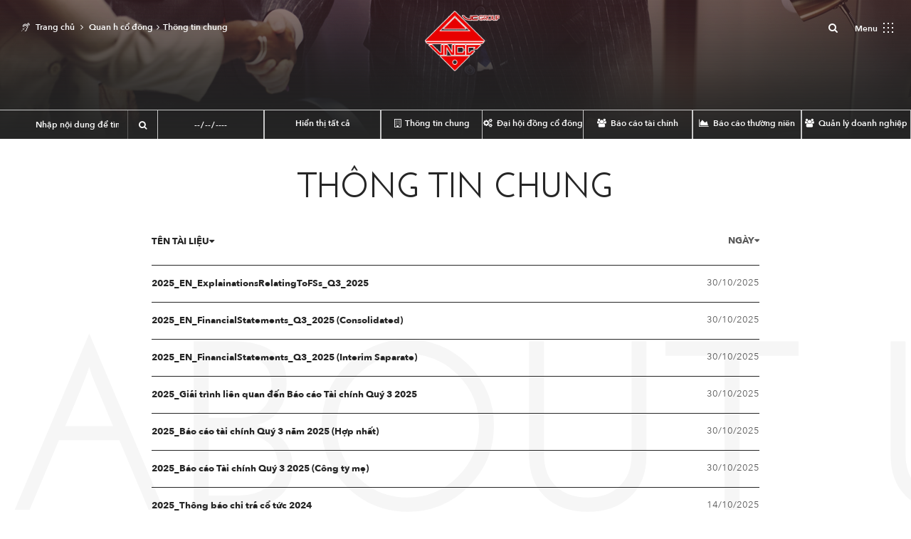

--- FILE ---
content_type: text/html; charset=UTF-8
request_url: https://vncc.vn/danh-muc-co-dong/thong-tin-chung/?id=16021
body_size: 13802
content:

<!DOCTYPE html>
<html lang="vi">
<head>
    <meta charset="UTF-8" />
    <meta name="viewport" content="width=device-width, initial-scale=1, maximum-scale=1, user-scalable=no">

    <meta name="author" content="Time Universal" />
    <meta name="description" content="TỔNG CÔNG TY TƯ VẤN XÂY DỰNG VIỆT NAM - CTCP" />
    <meta property="fb:app_id" content="181095955692675" />
    <meta property="og:type" content='article' />
    <meta property="og:title" content="Thông tin chung | TỔNG CÔNG TY TƯ VẤN XÂY DỰNG VIỆT NAM - CTCP" />
    <meta property="og:url" content="https://vncc.vn/danh-muc-co-dong/thong-tin-chung/" />
    <meta property="og:image" content="https://vncc.vn/wp-content/themes/vncc/screenshot.jpg?v=24012026" />
    <meta property="og:description" content="TỔNG CÔNG TY TƯ VẤN XÂY DỰNG VIỆT NAM - CTCP" />

    <title>Thông tin chung | TỔNG CÔNG TY TƯ VẤN XÂY DỰNG VIỆT NAM - CTCP</title>
    <link type="image/x-icon" rel="shortcut icon" href="https://vncc.vn/wp-content/themes/vncc/assets/images/favicon.png">

    <style>
        .hide-opacity { opacity: 100; }
        #loader {position: fixed; top: 0; right: 0; bottom: 0; left: 0; display: -webkit-flex; display: -moz-flex; display: flex; -webkit-align-items: center; -moz-align-items: center; align-items: center; -webkit-justify-content: center; -moz-justify-content: center; justify-content: center; z-index: 1000; }
        #loader > div { position: relative; float: left; width: 16.66667%; height: 100%; overflow: hidden; }
        #loader > div:before { content: ""; position: absolute; top: 0; bottom: 0; right: 0; left: 0; background-color: #252525; -webkit-transition: all 0.79s ease; -moz-transition: all 0.79s ease; transition: all 0.79s ease; }
        #loader > div:after { content: ''; position: absolute; right: 0; height: 0; z-index: 10; border-left: 1px solid rgba(255, 255, 255, 0.1); -webkit-transition: all 0.3s ease; -moz-transition: all 0.3s ease; transition: all 0.3s ease; }
        #loader > div:nth-of-type(odd):after { top: 0; }
        #loader > div:nth-of-type(even):after { bottom: 0; }
        #loader > div[class*='col-1']:after { transition-delay: 0s; }
        #loader > div[class*='col-2']:after { transition-delay: 0.4s; }
        #loader > div[class*='col-3']:after { transition-delay: 0.8s; }
        #loader > div[class*='col-4']:after { transition-delay: 1.2s; }
        #loader > div[class*='col-5']:after { transition-delay: 1.6s; }
        #loader > div[class*='col-6']:after { transition-delay: 2s; }
        #loader.processBefore > div:after { height: 100%; }
        #loader.invisibelBefore > div:before { left: 100%; }
        #loader.invisibelBefore { position: absolute; pointer-events: none !important; }
        #loader .process { position: absolute; top: 50%; left: 50%; -webkit-transform: translate(-50%, -50%); -moz-transform: translate(-50%, -50%); transform: translate(-50%, -50%); -webkit-transition: all 0.3s ease; -moz-transition: all 0.3s ease; transition: all 0.3s ease; display: block; z-index: 10; color: rgba(255, 255, 255, 0.1); font-size: 200px; font-family: "JosefinSansVN-SemiBold"; }
        #loader .process.invisibel { opacity: 0; }
        #loader.AnimationBanner { pointer-events: all; }
        #loader.AnimationBanner > div:before { -webkit-animation-name: BannerAnimation; -webkit-animation-duration: 1.1s; animation-name: BannerAnimation; animation-duration: 1.1s; }
    </style>

    <meta name='robots' content='max-image-preview:large' />
<link rel="alternate" href="https://vncc.vn/danh-muc-co-dong/thong-tin-chung/" hreflang="vi" />
<link rel="alternate" href="https://vncc.vn/danh-muc-co-dong/general-information/" hreflang="en" />
<script type="text/javascript">
/* <![CDATA[ */
window._wpemojiSettings = {"baseUrl":"https:\/\/s.w.org\/images\/core\/emoji\/14.0.0\/72x72\/","ext":".png","svgUrl":"https:\/\/s.w.org\/images\/core\/emoji\/14.0.0\/svg\/","svgExt":".svg","source":{"concatemoji":"https:\/\/vncc.vn\/wp-includes\/js\/wp-emoji-release.min.js?ver=6.4.2"}};
/*! This file is auto-generated */
!function(i,n){var o,s,e;function c(e){try{var t={supportTests:e,timestamp:(new Date).valueOf()};sessionStorage.setItem(o,JSON.stringify(t))}catch(e){}}function p(e,t,n){e.clearRect(0,0,e.canvas.width,e.canvas.height),e.fillText(t,0,0);var t=new Uint32Array(e.getImageData(0,0,e.canvas.width,e.canvas.height).data),r=(e.clearRect(0,0,e.canvas.width,e.canvas.height),e.fillText(n,0,0),new Uint32Array(e.getImageData(0,0,e.canvas.width,e.canvas.height).data));return t.every(function(e,t){return e===r[t]})}function u(e,t,n){switch(t){case"flag":return n(e,"\ud83c\udff3\ufe0f\u200d\u26a7\ufe0f","\ud83c\udff3\ufe0f\u200b\u26a7\ufe0f")?!1:!n(e,"\ud83c\uddfa\ud83c\uddf3","\ud83c\uddfa\u200b\ud83c\uddf3")&&!n(e,"\ud83c\udff4\udb40\udc67\udb40\udc62\udb40\udc65\udb40\udc6e\udb40\udc67\udb40\udc7f","\ud83c\udff4\u200b\udb40\udc67\u200b\udb40\udc62\u200b\udb40\udc65\u200b\udb40\udc6e\u200b\udb40\udc67\u200b\udb40\udc7f");case"emoji":return!n(e,"\ud83e\udef1\ud83c\udffb\u200d\ud83e\udef2\ud83c\udfff","\ud83e\udef1\ud83c\udffb\u200b\ud83e\udef2\ud83c\udfff")}return!1}function f(e,t,n){var r="undefined"!=typeof WorkerGlobalScope&&self instanceof WorkerGlobalScope?new OffscreenCanvas(300,150):i.createElement("canvas"),a=r.getContext("2d",{willReadFrequently:!0}),o=(a.textBaseline="top",a.font="600 32px Arial",{});return e.forEach(function(e){o[e]=t(a,e,n)}),o}function t(e){var t=i.createElement("script");t.src=e,t.defer=!0,i.head.appendChild(t)}"undefined"!=typeof Promise&&(o="wpEmojiSettingsSupports",s=["flag","emoji"],n.supports={everything:!0,everythingExceptFlag:!0},e=new Promise(function(e){i.addEventListener("DOMContentLoaded",e,{once:!0})}),new Promise(function(t){var n=function(){try{var e=JSON.parse(sessionStorage.getItem(o));if("object"==typeof e&&"number"==typeof e.timestamp&&(new Date).valueOf()<e.timestamp+604800&&"object"==typeof e.supportTests)return e.supportTests}catch(e){}return null}();if(!n){if("undefined"!=typeof Worker&&"undefined"!=typeof OffscreenCanvas&&"undefined"!=typeof URL&&URL.createObjectURL&&"undefined"!=typeof Blob)try{var e="postMessage("+f.toString()+"("+[JSON.stringify(s),u.toString(),p.toString()].join(",")+"));",r=new Blob([e],{type:"text/javascript"}),a=new Worker(URL.createObjectURL(r),{name:"wpTestEmojiSupports"});return void(a.onmessage=function(e){c(n=e.data),a.terminate(),t(n)})}catch(e){}c(n=f(s,u,p))}t(n)}).then(function(e){for(var t in e)n.supports[t]=e[t],n.supports.everything=n.supports.everything&&n.supports[t],"flag"!==t&&(n.supports.everythingExceptFlag=n.supports.everythingExceptFlag&&n.supports[t]);n.supports.everythingExceptFlag=n.supports.everythingExceptFlag&&!n.supports.flag,n.DOMReady=!1,n.readyCallback=function(){n.DOMReady=!0}}).then(function(){return e}).then(function(){var e;n.supports.everything||(n.readyCallback(),(e=n.source||{}).concatemoji?t(e.concatemoji):e.wpemoji&&e.twemoji&&(t(e.twemoji),t(e.wpemoji)))}))}((window,document),window._wpemojiSettings);
/* ]]> */
</script>
<style id='wp-emoji-styles-inline-css' type='text/css'>

	img.wp-smiley, img.emoji {
		display: inline !important;
		border: none !important;
		box-shadow: none !important;
		height: 1em !important;
		width: 1em !important;
		margin: 0 0.07em !important;
		vertical-align: -0.1em !important;
		background: none !important;
		padding: 0 !important;
	}
</style>
<link rel='stylesheet' id='wp-block-library-css' href='https://vncc.vn/wp-includes/css/dist/block-library/style.min.css?ver=6.4.2' type='text/css' media='all' />
<style id='classic-theme-styles-inline-css' type='text/css'>
/*! This file is auto-generated */
.wp-block-button__link{color:#fff;background-color:#32373c;border-radius:9999px;box-shadow:none;text-decoration:none;padding:calc(.667em + 2px) calc(1.333em + 2px);font-size:1.125em}.wp-block-file__button{background:#32373c;color:#fff;text-decoration:none}
</style>
<style id='global-styles-inline-css' type='text/css'>
body{--wp--preset--color--black: #000000;--wp--preset--color--cyan-bluish-gray: #abb8c3;--wp--preset--color--white: #ffffff;--wp--preset--color--pale-pink: #f78da7;--wp--preset--color--vivid-red: #cf2e2e;--wp--preset--color--luminous-vivid-orange: #ff6900;--wp--preset--color--luminous-vivid-amber: #fcb900;--wp--preset--color--light-green-cyan: #7bdcb5;--wp--preset--color--vivid-green-cyan: #00d084;--wp--preset--color--pale-cyan-blue: #8ed1fc;--wp--preset--color--vivid-cyan-blue: #0693e3;--wp--preset--color--vivid-purple: #9b51e0;--wp--preset--gradient--vivid-cyan-blue-to-vivid-purple: linear-gradient(135deg,rgba(6,147,227,1) 0%,rgb(155,81,224) 100%);--wp--preset--gradient--light-green-cyan-to-vivid-green-cyan: linear-gradient(135deg,rgb(122,220,180) 0%,rgb(0,208,130) 100%);--wp--preset--gradient--luminous-vivid-amber-to-luminous-vivid-orange: linear-gradient(135deg,rgba(252,185,0,1) 0%,rgba(255,105,0,1) 100%);--wp--preset--gradient--luminous-vivid-orange-to-vivid-red: linear-gradient(135deg,rgba(255,105,0,1) 0%,rgb(207,46,46) 100%);--wp--preset--gradient--very-light-gray-to-cyan-bluish-gray: linear-gradient(135deg,rgb(238,238,238) 0%,rgb(169,184,195) 100%);--wp--preset--gradient--cool-to-warm-spectrum: linear-gradient(135deg,rgb(74,234,220) 0%,rgb(151,120,209) 20%,rgb(207,42,186) 40%,rgb(238,44,130) 60%,rgb(251,105,98) 80%,rgb(254,248,76) 100%);--wp--preset--gradient--blush-light-purple: linear-gradient(135deg,rgb(255,206,236) 0%,rgb(152,150,240) 100%);--wp--preset--gradient--blush-bordeaux: linear-gradient(135deg,rgb(254,205,165) 0%,rgb(254,45,45) 50%,rgb(107,0,62) 100%);--wp--preset--gradient--luminous-dusk: linear-gradient(135deg,rgb(255,203,112) 0%,rgb(199,81,192) 50%,rgb(65,88,208) 100%);--wp--preset--gradient--pale-ocean: linear-gradient(135deg,rgb(255,245,203) 0%,rgb(182,227,212) 50%,rgb(51,167,181) 100%);--wp--preset--gradient--electric-grass: linear-gradient(135deg,rgb(202,248,128) 0%,rgb(113,206,126) 100%);--wp--preset--gradient--midnight: linear-gradient(135deg,rgb(2,3,129) 0%,rgb(40,116,252) 100%);--wp--preset--font-size--small: 13px;--wp--preset--font-size--medium: 20px;--wp--preset--font-size--large: 36px;--wp--preset--font-size--x-large: 42px;--wp--preset--spacing--20: 0.44rem;--wp--preset--spacing--30: 0.67rem;--wp--preset--spacing--40: 1rem;--wp--preset--spacing--50: 1.5rem;--wp--preset--spacing--60: 2.25rem;--wp--preset--spacing--70: 3.38rem;--wp--preset--spacing--80: 5.06rem;--wp--preset--shadow--natural: 6px 6px 9px rgba(0, 0, 0, 0.2);--wp--preset--shadow--deep: 12px 12px 50px rgba(0, 0, 0, 0.4);--wp--preset--shadow--sharp: 6px 6px 0px rgba(0, 0, 0, 0.2);--wp--preset--shadow--outlined: 6px 6px 0px -3px rgba(255, 255, 255, 1), 6px 6px rgba(0, 0, 0, 1);--wp--preset--shadow--crisp: 6px 6px 0px rgba(0, 0, 0, 1);}:where(.is-layout-flex){gap: 0.5em;}:where(.is-layout-grid){gap: 0.5em;}body .is-layout-flow > .alignleft{float: left;margin-inline-start: 0;margin-inline-end: 2em;}body .is-layout-flow > .alignright{float: right;margin-inline-start: 2em;margin-inline-end: 0;}body .is-layout-flow > .aligncenter{margin-left: auto !important;margin-right: auto !important;}body .is-layout-constrained > .alignleft{float: left;margin-inline-start: 0;margin-inline-end: 2em;}body .is-layout-constrained > .alignright{float: right;margin-inline-start: 2em;margin-inline-end: 0;}body .is-layout-constrained > .aligncenter{margin-left: auto !important;margin-right: auto !important;}body .is-layout-constrained > :where(:not(.alignleft):not(.alignright):not(.alignfull)){max-width: var(--wp--style--global--content-size);margin-left: auto !important;margin-right: auto !important;}body .is-layout-constrained > .alignwide{max-width: var(--wp--style--global--wide-size);}body .is-layout-flex{display: flex;}body .is-layout-flex{flex-wrap: wrap;align-items: center;}body .is-layout-flex > *{margin: 0;}body .is-layout-grid{display: grid;}body .is-layout-grid > *{margin: 0;}:where(.wp-block-columns.is-layout-flex){gap: 2em;}:where(.wp-block-columns.is-layout-grid){gap: 2em;}:where(.wp-block-post-template.is-layout-flex){gap: 1.25em;}:where(.wp-block-post-template.is-layout-grid){gap: 1.25em;}.has-black-color{color: var(--wp--preset--color--black) !important;}.has-cyan-bluish-gray-color{color: var(--wp--preset--color--cyan-bluish-gray) !important;}.has-white-color{color: var(--wp--preset--color--white) !important;}.has-pale-pink-color{color: var(--wp--preset--color--pale-pink) !important;}.has-vivid-red-color{color: var(--wp--preset--color--vivid-red) !important;}.has-luminous-vivid-orange-color{color: var(--wp--preset--color--luminous-vivid-orange) !important;}.has-luminous-vivid-amber-color{color: var(--wp--preset--color--luminous-vivid-amber) !important;}.has-light-green-cyan-color{color: var(--wp--preset--color--light-green-cyan) !important;}.has-vivid-green-cyan-color{color: var(--wp--preset--color--vivid-green-cyan) !important;}.has-pale-cyan-blue-color{color: var(--wp--preset--color--pale-cyan-blue) !important;}.has-vivid-cyan-blue-color{color: var(--wp--preset--color--vivid-cyan-blue) !important;}.has-vivid-purple-color{color: var(--wp--preset--color--vivid-purple) !important;}.has-black-background-color{background-color: var(--wp--preset--color--black) !important;}.has-cyan-bluish-gray-background-color{background-color: var(--wp--preset--color--cyan-bluish-gray) !important;}.has-white-background-color{background-color: var(--wp--preset--color--white) !important;}.has-pale-pink-background-color{background-color: var(--wp--preset--color--pale-pink) !important;}.has-vivid-red-background-color{background-color: var(--wp--preset--color--vivid-red) !important;}.has-luminous-vivid-orange-background-color{background-color: var(--wp--preset--color--luminous-vivid-orange) !important;}.has-luminous-vivid-amber-background-color{background-color: var(--wp--preset--color--luminous-vivid-amber) !important;}.has-light-green-cyan-background-color{background-color: var(--wp--preset--color--light-green-cyan) !important;}.has-vivid-green-cyan-background-color{background-color: var(--wp--preset--color--vivid-green-cyan) !important;}.has-pale-cyan-blue-background-color{background-color: var(--wp--preset--color--pale-cyan-blue) !important;}.has-vivid-cyan-blue-background-color{background-color: var(--wp--preset--color--vivid-cyan-blue) !important;}.has-vivid-purple-background-color{background-color: var(--wp--preset--color--vivid-purple) !important;}.has-black-border-color{border-color: var(--wp--preset--color--black) !important;}.has-cyan-bluish-gray-border-color{border-color: var(--wp--preset--color--cyan-bluish-gray) !important;}.has-white-border-color{border-color: var(--wp--preset--color--white) !important;}.has-pale-pink-border-color{border-color: var(--wp--preset--color--pale-pink) !important;}.has-vivid-red-border-color{border-color: var(--wp--preset--color--vivid-red) !important;}.has-luminous-vivid-orange-border-color{border-color: var(--wp--preset--color--luminous-vivid-orange) !important;}.has-luminous-vivid-amber-border-color{border-color: var(--wp--preset--color--luminous-vivid-amber) !important;}.has-light-green-cyan-border-color{border-color: var(--wp--preset--color--light-green-cyan) !important;}.has-vivid-green-cyan-border-color{border-color: var(--wp--preset--color--vivid-green-cyan) !important;}.has-pale-cyan-blue-border-color{border-color: var(--wp--preset--color--pale-cyan-blue) !important;}.has-vivid-cyan-blue-border-color{border-color: var(--wp--preset--color--vivid-cyan-blue) !important;}.has-vivid-purple-border-color{border-color: var(--wp--preset--color--vivid-purple) !important;}.has-vivid-cyan-blue-to-vivid-purple-gradient-background{background: var(--wp--preset--gradient--vivid-cyan-blue-to-vivid-purple) !important;}.has-light-green-cyan-to-vivid-green-cyan-gradient-background{background: var(--wp--preset--gradient--light-green-cyan-to-vivid-green-cyan) !important;}.has-luminous-vivid-amber-to-luminous-vivid-orange-gradient-background{background: var(--wp--preset--gradient--luminous-vivid-amber-to-luminous-vivid-orange) !important;}.has-luminous-vivid-orange-to-vivid-red-gradient-background{background: var(--wp--preset--gradient--luminous-vivid-orange-to-vivid-red) !important;}.has-very-light-gray-to-cyan-bluish-gray-gradient-background{background: var(--wp--preset--gradient--very-light-gray-to-cyan-bluish-gray) !important;}.has-cool-to-warm-spectrum-gradient-background{background: var(--wp--preset--gradient--cool-to-warm-spectrum) !important;}.has-blush-light-purple-gradient-background{background: var(--wp--preset--gradient--blush-light-purple) !important;}.has-blush-bordeaux-gradient-background{background: var(--wp--preset--gradient--blush-bordeaux) !important;}.has-luminous-dusk-gradient-background{background: var(--wp--preset--gradient--luminous-dusk) !important;}.has-pale-ocean-gradient-background{background: var(--wp--preset--gradient--pale-ocean) !important;}.has-electric-grass-gradient-background{background: var(--wp--preset--gradient--electric-grass) !important;}.has-midnight-gradient-background{background: var(--wp--preset--gradient--midnight) !important;}.has-small-font-size{font-size: var(--wp--preset--font-size--small) !important;}.has-medium-font-size{font-size: var(--wp--preset--font-size--medium) !important;}.has-large-font-size{font-size: var(--wp--preset--font-size--large) !important;}.has-x-large-font-size{font-size: var(--wp--preset--font-size--x-large) !important;}
.wp-block-navigation a:where(:not(.wp-element-button)){color: inherit;}
:where(.wp-block-post-template.is-layout-flex){gap: 1.25em;}:where(.wp-block-post-template.is-layout-grid){gap: 1.25em;}
:where(.wp-block-columns.is-layout-flex){gap: 2em;}:where(.wp-block-columns.is-layout-grid){gap: 2em;}
.wp-block-pullquote{font-size: 1.5em;line-height: 1.6;}
</style>
<link rel='stylesheet' id='dashicons-css' href='https://vncc.vn/wp-includes/css/dashicons.min.css?ver=6.4.2' type='text/css' media='all' />
<link rel='stylesheet' id='thickbox-css' href='https://vncc.vn/wp-includes/js/thickbox/thickbox.css?ver=6.4.2' type='text/css' media='all' />
<link rel='stylesheet' id='style-css' href='https://vncc.vn/wp-content/themes/vncc/style.css?ver=6.4.2' type='text/css' media='all' />
<link rel='stylesheet' id='swiper-style-css' href='https://vncc.vn/wp-content/themes/vncc/assets/bower_components/Swiper/dist/css/swiper.min.css?ver=6.4.2' type='text/css' media='all' />
<link rel='stylesheet' id='bootstrap-style-css' href='https://vncc.vn/wp-content/themes/vncc/assets/bower_components/bootstrap/dist/css/bootstrap.min.css?ver=6.4.2' type='text/css' media='all' />
<link rel='stylesheet' id='font-awesome-style-css' href='https://vncc.vn/wp-content/themes/vncc/assets/bower_components/font-awesome/css/font-awesome.min.css?ver=6.4.2' type='text/css' media='all' />
<link rel='stylesheet' id='fancybox-style-css' href='https://vncc.vn/wp-content/themes/vncc/assets/bower_components/fancybox/dist/jquery.fancybox.min.css?ver=6.4.2' type='text/css' media='all' />
<link rel='stylesheet' id='flexslider-style-css' href='https://vncc.vn/wp-content/themes/vncc/assets/bower_components/Flex/flexslider.css?ver=6.4.2' type='text/css' media='all' />
<link rel='stylesheet' id='main-style-css' href='https://vncc.vn/wp-content/themes/vncc/assets/stylesheets/sass/main.css?ver=6.4.2' type='text/css' media='all' />
<link rel='stylesheet' id='event-style-css' href='https://vncc.vn/wp-content/themes/vncc/assets/stylesheets/css/custom-event.css?ver=6.4.2' type='text/css' media='all' />
<script type="text/javascript" src="https://vncc.vn/wp-includes/js/jquery/jquery.min.js?ver=3.7.1" id="jquery-core-js"></script>
<script type="text/javascript" src="https://vncc.vn/wp-includes/js/jquery/jquery-migrate.min.js?ver=3.4.1" id="jquery-migrate-js"></script>
<script type="text/javascript" src="https://vncc.vn/wp-content/themes/vncc/assets/bower_components/modernizr/modernizr.js?ver=0.1" id="modernizr-js"></script>
<script type="text/javascript" src="https://vncc.vn/wp-content/themes/vncc/assets/bower_components/Swiper/dist/js/swiper.min.js?ver=0.1" id="swiper-js"></script>
<script type="text/javascript" src="https://vncc.vn/wp-content/themes/vncc/assets/bower_components/bootstrap/dist/js/bootstrap.min.js?ver=0.1" id="bootstrap-js"></script>
<script type="text/javascript" src="https://vncc.vn/wp-content/themes/vncc/assets/bower_components/fancybox/dist/jquery.fancybox.min.js?ver=0.1" id="fancybox-js"></script>
<script type="text/javascript" src="https://vncc.vn/wp-content/themes/vncc/assets/bower_components/Flex/jquery.flexslider-min.js?ver=0.1" id="flexslider-js"></script>
<script type="text/javascript" src="https://vncc.vn/wp-content/themes/vncc/assets/bower_components/jquery_lazyload/jquery.lazyload.js?ver=1.9" id="jquery_lazyload-js"></script>
<script type="text/javascript" src="https://vncc.vn/wp-content/themes/vncc/user/form_user.js?ver=1.9" id="form_user-js"></script>
<script type="text/javascript" id="scripts-js-extra">
/* <![CDATA[ */
var wp_vars = {"ADMIN_AJAX_URL":"https:\/\/vncc.vn\/wp-admin\/admin-ajax.php","HOME_URL":"https:\/\/vncc.vn\/"};
/* ]]> */
</script>
<script type="text/javascript" src="https://vncc.vn/wp-content/themes/vncc/assets/scripts/main.js?ver=0.1" id="scripts-js"></script>
<link rel="https://api.w.org/" href="https://vncc.vn/wp-json/" /><style type="text/css">.recentcomments a{display:inline !important;padding:0 !important;margin:0 !important;}</style></head>

<body class="archive tax-relationship_category term-thong-tin-chung term-56">

    <!-- facebook script -->
    <div id="fb-root"></div>
    <script>(function(d, s, id) {
        var js, fjs = d.getElementsByTagName(s)[0];
        if (d.getElementById(id)) return;
        js = d.createElement(s); js.id = id;
        js.src = "//connect.facebook.net/vi_VN/sdk.js#xfbml=1&version=v2.9&appId=181095955692675";
        fjs.parentNode.insertBefore(js, fjs);
        }(document, 'script', 'facebook-jssdk'));
    </script>

            
    <header class="header tac hide-opacity">
        
        
        <a href="https://vncc.vn/" class="header__logo"><img src="https://vncc.vn/wp-content/themes/vncc/assets/images/logo-vncc.png" alt="#" style="width: 105px;"></a>

        <div class="header__right fr">
            <a href="javascript:void(0);" class="header__search js-search-toggle"><x></x>
                <i class="fa fa-search" aria-hidden="true"></i>
            </a>
            <a href="#" id="headerMenu" class="header__burger">
                <span>Menu</span>
                <img src="https://vncc.vn/wp-content/themes/vncc/assets/images/icon-burger.png" alt="">
            </a>
        </div>
    </header>

    <header class="header--mobile show-devide-768">
        <a href="https://vncc.vn/" class="header__logo"><img src="https://vncc.vn/wp-content/themes/vncc/assets/images/logo-vncc.png" alt="#"></a>

        <div class="header__right fr">
            <a href="javascript:void(0);" class="header__search js-search-toggle">
                <i class="fa fa-search" aria-hidden="true"></i>
            </a>
            <a href="#" id="headerMenu" class="header__burger">
                <span>Menu</span>
                <img src="https://vncc.vn/wp-content/themes/vncc/assets/images/icon-burger.png" alt="">
            </a>
        </div>
    </header>

    <header id="headerFull" class="header--full hide-opacity">
        <section class="header__head">

            
            <div class="left fl">
                <ul>
                    <li><a href="https://www.facebook.com/VNCC.Consultants"><i class="fa fa-facebook"></i></a></li>
                    <li><a href=""><i class="fa fa-twitter"></i></a></li>
                    <li><a href=""><i class="fa fa-instagram"></i></a></li>
                </ul>
                <div class="language">
                    <a class="active" href="https://vncc.vn/danh-muc-co-dong/thong-tin-chung/">vi</a>
                    <span>/</span>
                    <a class="" href="https://vncc.vn/danh-muc-co-dong/general-information/">en</a>
                </div>
            </div>
            <div class="right fr">
                <a href="#" class="search js-search-toggle">
                    <i class="fa fa-search" aria-hidden="true"></i>
                </a>
                <a href="#" id="closeHeaderMenu" class="burger">
                    <span>Close</span>
                    <img src="https://vncc.vn/wp-content/themes/vncc/assets/images/icon-close.png" alt="">
                </a>
            </div>
        </section>

        <section class="header__bottom">
            <ul class="header__menu">

                <!-- 1 -->
                <li class="header__menu__item hasChild">
                    <span class="bg0"></span>
                    <div class="bg" style="background-image: url('https://vncc.vn/wp-content/themes/vncc/assets/images/menu/gioithieubg.png')"></div>
                    <a href="">
                        <img class="icon" src="https://vncc.vn/wp-content/themes/vncc/assets/images/header--menu-icon/Menu_Gioithieu.png" alt="">
                        <span class="text">Giới thiệu</span>
                        <div class="acordion__status--wrap show-devide-768">
                            <div class="acordion__status">
                                <span></span>
                                <span></span>
                            </div>
                        </div>
                    </a>
                    <ul>
                        <li>
<!--                            <a href="--><!--">-->
                            <a href="https://vncc.vn/cam-hung-vncc/">
                                <span>Cảm hứng VNCC</span>
                            </a>
                        </li>
                        <li>
                            <a href="https://vncc.vn/gioi-thieu-qua-trinh-phat-trien/">
                                <span>Quá trình phát triển</span>
                            </a>
                        </li>
                        <li>
                            <a href="https://vncc.vn/co-cau-to-chuc/hoi-dong-quan-tri/">
                                <span>Tổ chức bộ máy</span>
                            </a>
                        </li>
                     
                       <!--  <li>
                            <a href="">
                                <span><?php// _e('Nhân sự', TEXT_DOMAIN); ?></span>
                            </a>
                        </li> -->
                        <li>
                            <a href="https://vncc.vn/gioi-thieu/dich-vu/">
                                <span>Dịch vụ</span>
                            </a>
                        </li>
                     <!--    <li>
                            <a href="">
                                <span></span>
                            </a>
                        </li> -->
                         <li>
                            <a href="https://vncc.vn/gioi-thieu/kien-truc-quoc-gia/">
                                <span>Giải thưởng</span>
                            </a>
                        </li>
                        <li>
                            <a href="https://vncc.vn/gioi-thieu/e-profile/">
                                <span>E - Profile</span>
                            </a>
                        </li>
                        <li>
                            <a href="https://vncc.vn/gioi-thieu/nhan-dien-thuong-hieu/">
                                <span>Nhận diện thương hiệu</span>
                            </a>
                        </li>
                    </ul>
                </li>

                <!-- 2 -->
                <li class="header__menu__item hasChild">
                    <span class="bg0"></span>
                    <div class="bg" style="background-image: url('https://vncc.vn/wp-content/themes/vncc/assets/images/menu/duanbg.png')"></div>
                    <a href="">
                        <img class="icon" src="https://vncc.vn/wp-content/themes/vncc/assets/images/header--menu-icon/Menu_Duan.png" alt="">
                        <span class="text">Dự án</span>
                        <div class="acordion__status--wrap show-devide-768">
                            <div class="acordion__status">
                                <span></span>
                                <span></span>
                            </div>
                        </div>
                    </a>

                                        
	        <ul>
                            <li>
                    <a href="https://vncc.vn/trang-thai-du-an/tat-ca/">
                        <span>Tất cả</span>
                    </a>
                </li>
                            <li>
                    <a href="https://vncc.vn/trang-thai-du-an/da-hoan-thien/">
                        <span>Đã hoàn thiện</span>
                    </a>
                </li>
                            <li>
                    <a href="https://vncc.vn/trang-thai-du-an/dang-trien-khai/">
                        <span>Đang triển khai</span>
                    </a>
                </li>
                            <li>
                    <a href="https://vncc.vn/trang-thai-du-an/phuong-an-thi-tuyen/">
                        <span>Phương án thi tuyển</span>
                    </a>
                </li>
                    </ul>
    
                </li>

                <!-- 3 -->
                <li class="header__menu__item hasChild">
                    <span class="bg0"></span>
                    <div class="bg" style="background-image: url('https://vncc.vn/wp-content/themes/vncc/assets/images/menu/quanhecodongbg.png')"></div>
                    <a href="#">
                        <img class="icon" src="https://vncc.vn/wp-content/themes/vncc/assets/images/header--menu-icon/Menu_Quanhecodong.png" alt="">
                        <span class="text">Quan hệ cổ đông</span>
                        <div class="acordion__status--wrap show-devide-768">
                            <div class="acordion__status">
                                <span></span>
                                <span></span>
                            </div>
                        </div>
                    </a>

                                        
	        <ul>
                            <li>
                    <a href="https://vncc.vn/danh-muc-co-dong/thong-tin-chung/">
                        <span>Thông tin chung</span>
                    </a>
                </li>
                            <li>
                    <a href="https://vncc.vn/danh-muc-co-dong/dai-hoi-co-dong/">
                        <span>Đại hội đồng cổ đông</span>
                    </a>
                </li>
                            <li>
                    <a href="https://vncc.vn/danh-muc-co-dong/bao-cao-tai-chinh/">
                        <span>Báo cáo tài chính</span>
                    </a>
                </li>
                            <li>
                    <a href="https://vncc.vn/danh-muc-co-dong/bao-cao-thuong-nien/">
                        <span>Báo cáo thường niên</span>
                    </a>
                </li>
                            <li>
                    <a href="https://vncc.vn/danh-muc-co-dong/quan-ly-doanh-nghiep/">
                        <span>Quản lý doanh nghiệp</span>
                    </a>
                </li>
                    </ul>
    
                </li>

                <!-- 4 -->
                                <li class="header__menu__item">
                    <span class="bg0"></span>
                    <div class="bg" style="background-image: url('https://vncc.vn/wp-content/themes/vncc/assets/images/menu/tuyendungbg.png')"></div>
                    <a href="https://vncc.vn/tuyen-dung/">
                        <img class="icon" src="https://vncc.vn/wp-content/themes/vncc/assets/images/header--menu-icon/Menu_Tuyendung.png" alt="">
                        <span class="text">Tuyển dụng</span>
                    </a>
                </li>

                <!-- 5 -->
                <li class="header__menu__item hasChild">
                    <span class="bg0"></span>
                    <div class="bg" style="background-image: url('https://vncc.vn/wp-content/themes/vncc/assets/images/menu/tintucbg.png')"></div>
                    <a href="">
                        <img class="icon" src="https://vncc.vn/wp-content/themes/vncc/assets/images/header--menu-icon/Menu_Tintuc.png" alt="">
                        <span class="text">Tin tức - sự kiện</span>
                        <div class="acordion__status--wrap show-devide-768">
                            <div class="acordion__status">
                                <span></span>
                                <span></span>
                            </div>
                        </div>
                    </a>

                                        
	        <ul>
                            <li>
                    <a href="https://vncc.vn/chuyen-muc-tin-su-kien/tin-noi-bo/">
                        <span>Tin nội bộ</span>
                    </a>
                </li>
                            <li>
                    <a href="https://vncc.vn/chuyen-muc-tin-su-kien/tat-tuc-chung/">
                        <span>Tin tức chung</span>
                    </a>
                </li>
                            <li>
                    <a href="https://vncc.vn/chuyen-muc-tin-su-kien/thong-cao-bao-chi/">
                        <span>Thông cáo báo chí</span>
                    </a>
                </li>
                    </ul>
    
                </li>

                <!-- 6 -->
                <li class="header__menu__item hasChild">
                    <span class="bg0"></span>
                    <div class="bg" style="background-image: url('https://vncc.vn/wp-content/themes/vncc/assets/images/menu/thuvienbg.png')"></div>
                    <a href="">
                        <img class="icon" src="https://vncc.vn/wp-content/themes/vncc/assets/images/header--menu-icon/Menu_Thuvien.png" alt="">
                        <span class="text">Thư viện</span>
                        <div class="acordion__status--wrap show-devide-768">
                            <div class="acordion__status">
                                <span></span>
                                <span></span>
                            </div>
                        </div>
                    </a>

                                        
	        <ul>
                            <li>
                    <a href="https://vncc.vn/chuyen-muc-thu-vien/hinh-anh/">
                        <span>Hình ảnh</span>
                    </a>
                </li>
                            <li>
                    <a href="https://vncc.vn/chuyen-muc-thu-vien/video-vi/">
                        <span>Video</span>
                    </a>
                </li>
                            <li>
                    <a href="https://vncc.vn/chuyen-muc-thu-vien/tai-lieu/">
                        <span>Tài liệu</span>
                    </a>
                </li>
                    </ul>
    
                </li>

                <!-- 7 -->
                                <li class="header__menu__item">
                    <span class="bg0"></span>
                    <div class="bg" style="background-image: url('https://vncc.vn/wp-content/themes/vncc/assets/images/menu/forumbg.png')"></div>
                    <a href="https://vncc.vn/dien-dan/">
                        <img class="icon" src="https://vncc.vn/wp-content/themes/vncc/assets/images/header--menu-icon/Menu_Forum.png" alt="">
                        <span class="text">Forum</span>
                    </a>
                </li>

                <!-- 8 -->
                                <li class="header__menu__item">
                    <span class="bg0"></span>
                    <div class="bg" style="background-image: url('https://vncc.vn/wp-content/themes/vncc/assets/images/menu/lienhebg.png')"></div>
                    <a href="https://vncc.vn/lien-he/">
                        <img class="icon" src="https://vncc.vn/wp-content/themes/vncc/assets/images/header--menu-icon/Menu_Lienhe.png" alt="">
                        <span class="text">Liên hệ</span>
                    </a>
                </li>

            </ul>
        </section>
    </header>

    <section class="search-result search--g js-search-wrapper">
        <div class="search-top-right">
            <!--<a href="#" class="icon-search">
                <i class="fa fa-search" aria-hidden="true"></i>
            </a>-->
            <a href="#" class="btn-close js-search-toggle" >
                <span>Close</span>
                <img src="https://vncc.vn/wp-content/themes/vncc/assets/images/icon-close.png" alt="">
            </a>
        </div>
        <div class="search-bottom">
            <div class="btn-language">
                <a class="active" href="https://vncc.vn/danh-muc-co-dong/thong-tin-chung/">vi</a>
                <span>/</span>
                <a class="" href="https://vncc.vn/danh-muc-co-dong/general-information/">en</a>
            </div>
            <ul class="icon">
                <li><a href="https://www.facebook.com/VNCC.Consultants"><i class="fa fa-facebook"></i></a></li>
                <li><a href=""><i class="fa fa-twitter"></i></a></li>
                <li><a href=""><i class="fa fa-instagram"></i></a></li>
            </ul>
        </div>
        <form action="https://vncc.vn">
            <div class="group-input">
                <input type="text" name="s" placeholder="   nhập để tìm kiếm..." value="" class="input-search">
                <button type="submit" class="search-submit"><i class="fa fa-search" aria-hidden="true"></i></button>
            </div>
        </form>
        <div class="main-search">
        </div>
    </section>

<section class="relationship-banner" style="background-image: url('https://vncc.vn/wp-content/themes/vncc/assets/images/tuyen-dung/tuyen-dung--banner.png')">
    <div class="background-video" style="background-image: url('https://vncc.vn/wp-content/themes/vncc/assets/images/tuyen-dung/tuyen-dung--banner.png')"></div>
    <ul class="tab-list" id="search-fieds">
        <!-- search by keyword -->
        <li >
            <form action="https://vncc.vn/danh-muc-co-dong/thong-tin-chung/" method="get" >
                <div class="form-group search">
                    <input type="text" value="" class="form-control" id="key_word" name="key_word" placeholder="Nhập nội dung để tìm kiếm...">
                    <button type="submit" class="btn btn-default"><i class="fa fa-search" aria-hidden="true"></i></button>
                </div>
            </form>
        </li>

        <!-- options category -->
                
    <li >
        <form action="https://vncc.vn/danh-muc-co-dong/thong-tin-chung?relationship_category=thong-tin-chung" method="get" >
        <div class="form-group">
            <input type="date" name="time" id="relationship-date" class="form-control" onchange="this.form.submit()">
        </div>
        </form>
    </li>
    <li class="page__banner__menu__item  menu-item-image">
            <a href="https://vncc.vn/danh-muc-co-dong/thong-tin-chung/">Hiển thị tất cả</a>
    </li>
        <!-- -->
        
  
            
        
        <li class="page__banner__menu__item active menu-item-image">
            <a href="https://vncc.vn/danh-muc-co-dong/thong-tin-chung/"><i class="fa fa-building-o"></i> Thông tin chung</a>
        </li>

            
        
        <li class="page__banner__menu__item  menu-item-image">
            <a href="https://vncc.vn/danh-muc-co-dong/dai-hoi-co-dong/"><i class="fa fa-gears"></i> Đại hội đồng cổ đông</a>
        </li>

            
        
        <li class="page__banner__menu__item  menu-item-image">
            <a href="https://vncc.vn/danh-muc-co-dong/bao-cao-tai-chinh/"><i class="fa fa-users"></i> Báo cáo tài chính</a>
        </li>

            
        
        <li class="page__banner__menu__item  menu-item-image">
            <a href="https://vncc.vn/danh-muc-co-dong/bao-cao-thuong-nien/"><i class="fa fa-area-chart"></i> Báo cáo thường niên</a>
        </li>

            
        
        <li class="page__banner__menu__item  menu-item-image">
            <a href="https://vncc.vn/danh-muc-co-dong/quan-ly-doanh-nghiep/"><i class="fa fa-users"></i> Quản lý doanh nghiệp</a>
        </li>

    
    </ul>

   
    <!-- =====TAB MENU MÀN MOBILE==== -->
    <div class="pageBanner__menu__item-mobile">
        <div class="menu"><i class="fa fa-building-o" aria-hidden="true"></i>Thông tin chung            <label><i class="fa fa-angle-down"></i></label>
        </div>

        
        <ul class="select-tab">

                            
                
                <li class="active">
                    <a href="https://vncc.vn/danh-muc-co-dong/thong-tin-chung/" data-link="https://vncc.vn/danh-muc-co-dong/thong-tin-chung/">
                        <i class="fa fa-building-o"></i> Thông tin chung                    </a>
                </li>

                            
                
                <li class="">
                    <a href="https://vncc.vn/danh-muc-co-dong/dai-hoi-co-dong/" data-link="https://vncc.vn/danh-muc-co-dong/dai-hoi-co-dong/">
                        <i class="fa fa-gears"></i> Đại hội đồng cổ đông                    </a>
                </li>

                            
                
                <li class="">
                    <a href="https://vncc.vn/danh-muc-co-dong/bao-cao-tai-chinh/" data-link="https://vncc.vn/danh-muc-co-dong/bao-cao-tai-chinh/">
                        <i class="fa fa-users"></i> Báo cáo tài chính                    </a>
                </li>

                            
                
                <li class="">
                    <a href="https://vncc.vn/danh-muc-co-dong/bao-cao-thuong-nien/" data-link="https://vncc.vn/danh-muc-co-dong/bao-cao-thuong-nien/">
                        <i class="fa fa-area-chart"></i> Báo cáo thường niên                    </a>
                </li>

                            
                
                <li class="">
                    <a href="https://vncc.vn/danh-muc-co-dong/quan-ly-doanh-nghiep/" data-link="https://vncc.vn/danh-muc-co-dong/quan-ly-doanh-nghiep/">
                        <i class="fa fa-users"></i> Quản lý doanh nghiệp                    </a>
                </li>

            
        </ul>

    
    </div>
    <!-- ====END===== -->

    <div class="banner-breadcrumb">
                    
    <i class="fa fa-assistive-listening-systems" aria-hidden="true"></i>
    <span><a href="https://vncc.vn/">Trang chủ</a></span>
    <i class="fa fa-angle-right" aria-hidden="true"></i>
    <a href="javascript:void(0)">Quan h cổ đông</a><i class="fa fa-angle-right" aria-hidden="true"></i><a href="javascript:void(0)">Thông tin chung</a>
    </div>
    
</section>

<section class="page__listFile js--page__listFile">
    <div class="page__listFile__textBg">About Us</div>
    <div class="page__listFile__inner js--page__listFile__inner">
        <div class="page__listFile__title">Thông tin chung</div>
        <div class="listFile">

            
                <div class="listFile__item-first">
                    <div class="listFile__item__title"><a href="#" id="rela_order_title" order-title="DESC">Tên tài liệu<i class="fa fa-caret-down"></i></a></div>
                    <div class="listFile__item__date"><a href="#" id="rela_order_date" order-date="ASC">Ngày<i class="fa fa-caret-down"></i></a></div>
                </div>
                <div id="wrap_document_item">

                  
                </div>

            
        </div>

        <div class="c-pager" id="wrap-paginate">
           
        </div>

    </div>

    <div class="page__listFile__preview js--page__listFile__preview">
    </div>

    <a id="js--close" class="filePreview__close close show-devide-768">
        <span>Close</span>
        <img src="https://vncc.vn/wp-content/themes/vncc/assets/images/icon-close.png" alt="#" />
    </a>

    <script>
        jQuery(document).ready(function($){
            if ($(window).width() < 768) {
                $('.js--listFile__item').each(function(){
                    var url = $(this).attr('data-url');
                    $(this).attr('href', url);

                    $(this).attr('target','_blank');
                    $(this).attr('target','_blank');
                    $(this).removeClass('js--listFile__item');
                });

                $('#js--close').click(function(){
                    $('.js--page__listFile').removeClass('filePreview');
                });
            }
        });
    </script>

</section>

  <section class="page__overwrite" style="background-image: url('https://vncc.vn/wp-content/themes/vncc/assets/images/page__section-overwrite--bg.png');">
    <div class="page__overwrite__inner">
        <div class="tac"></div>
    </div>
</section>
<div class="hide-menu"></div>

<!-- loading when send ajax -->
<div id="overlay_loading">
    <div class="spinner">
        <div class="dot1"></div>
        <div class="dot2"></div>
    </div>
</div>
<div class="hide-menu"></div>

<!-- ajax hanler -->
<script>
  	var display_post_id = 16021;
    jQuery(document).ready(function($){
        
        $('#overlay_loading').hide();

        var statusMessage_Error = '<i class="fa fa-warning" style="color: red; title="Lỗi ờng truyn. Vui lòng kim tra lại"></i>';
        var previewWrap = $('.js--page__listFile__preview');

        $('body').delegate('.js--listFile__item', 'click', function(event){
            event.preventDefault();

            var event_this = $(this);
            var post_id = event_this.attr('data-post-id');

            $(this).find('.js--status').html('...');
            event_this.siblings('.js--listFile__item').removeClass('active');

            $.ajax({
                url: wp_vars.ADMIN_AJAX_URL,
                type: 'post',
                dataType: 'json',
                data: {
                    post_id: post_id,
                    nonce: "0611e70c49",
                    action: "load_file_by_post_id_ajax"
                },
                beforeSend: function () {
                    $('#overlay_loading').show();
                },
                complete: function(){
                    $('#overlay_loading').hide();
                },
                success: function(response) {
                    if (response.success == true) {
                        var _html = response.html;

                        event_this.find('.js--status').html('');
                        event_this.addClass('active');
                        $('.js--page__listFile').addClass('filePreview');

                        previewWrap.html(_html);

                        setTimeout(function() {
                            previewWrap.outerHeight( $('.js--page__listFile__inner').outerHeight() );
                            previewWrap.outerWidth( $(window).width() - $('.js--page__listFile__inner').outerWidth() );
                        }, 300);

                    }
                    else {
                        event_this.find('.js--status').html(statusMessage_Error);
                    }
                },
                error: function() {
                    console.log('ERROR LOAD DATA.');
                }
            });
        });


        /*sort document*/
        var order_title = '';
        var order_date = '';

        /*sort by title*/
        $('#rela_order_title').click(function(event) {
            var this_el = $(this);
            order_title = this_el.attr('order-title');

            console.log(this_el.find('i')[0].className);

            sort_document_when_click_action();
        });

        /*sort by date*/
        $('#rela_order_date').click(function(event) {
            var this_el = $(this);
            order_date = this_el.attr('order-date');

            sort_document_when_click_action();
        });
         //search function

        $('#frm_search_relationship').submit(function() {
            var this_el = $(this);
            key_word = this_el.find('#key_word').val();
            sort_document_when_click_action();
            return false;
        });
        /*sort event*/
        function sort_document_when_click_action() {
            $.ajax({
                url: wp_vars.ADMIN_AJAX_URL,
                type: 'post',
                dataType: 'json',
                data: {
                    paged: "1",
                    term_id: "56",
                    key_word: "",
                    time:"",
                    order_title: order_title,
                    order_date: order_date,
                    nonce: "43c0e79671",
                    base: "/danh-muc-co-dong/thong-tin-chung/?id=16021&paged=%#%",
                    action: "sort_document_action_ajax"
                }
            })
            .done(function(response) {
                if (response.success == true) {
                    if (response.html) {
                        $('#wrap_document_item').html(response.html);
                    }

                    if (response.order_next) {
                        $('#rela_order_title').attr('order-title', response.order_next);
                        $('#rela_order_date').attr('order-date', response.order_next);
                    }

                    if (response.order_icon) {
                        $('#rela_order_title').find('i')[0].className = response.order_icon;
                        $('#rela_order_date').find('i')[0].className = response.order_icon;
                    }

                    if (response.paginate) {
                        $('#wrap-paginate').html(response.paginate);
                    }
                    if (response.query_array){
                        console.log(response.query_array);
                    }else{console.log('nor found')}
                }

                return false;
            })
            .fail(function() {
                console.log("SORT FALSE!");
            });
        }
        sort_document_when_click_action();
      	$(window).on('load', function() {
            //* show post
            if(display_post_id !=0){
                var element = document.querySelector('[data-post-id="'+display_post_id+'"]');
                element.click();
            }
        })
        // ===========show tab list quản lý doanh nghiệp==========
        $('.hide-menu').css("display","none");
        $(".manage__tabs").click(function(){
            $('.manage__tabList').slideToggle();
            $('.hide-menu').css("display","block");
            return false;
        });
        $(".hide-menu").click(function(){
            $('.manage__tabList').slideToggle();
            $('.hide-menu').css("display","none");
        });
        $(".manage__tabList li a").click(function(){
            $('.manage__tabList').fadeOut(500);
        });
        $(".manage__tabs .manage__tabList li a").click(function(){
            var href=$(this).attr("href");
            console.log(href);
            window.location = href;
        });
        // ==========show tab list quan ly DN - mobile =========

        /*show mobile*/

        $(".menu").click(function(){
            $('.select-tab').slideToggle();
            $('.hide-menu').css("display","block");
            return false;
        });

        $(".hide-menu").click(function(){
            $('.select-tab').slideToggle();
            $('.hide-menu').css("display","none");
        });

        $(".select-tab li a").click(function(){
            if($(this).hasClass('tab-active')){
                $('.manage__tabs--mobile .manage__tabList--mobile').toggleClass('is-active');
                $(".manage__tabList--mobile li a").click(function(){
                    $('.manage__tabList--mobile').fadeOut(500);
                });
                $(".hide-menu").click(function(){
                    $('.manage__tabList--mobile').removeClass('is-active');
                    $('.hide-menu').css("display","none");
                });
                $(".manage__tabs--mobile .manage__tabList--mobile li a").click(function(){
                    var href=$(this).attr("href");
                    console.log(href);
                    window.location = href;
                });

            }else{
                 $('.select-tab').fadeOut(500);
            }
        });

        $(".pageBanner__menu__item-mobile .select-tab li a").click(function(){
            var href=$(this).attr("href");
            console.log(href);
            window.location = href;
        });

    });
    
</script>


<!-- Footer -->
<footer class="site--footer">
    <div class="footer-left">
        <!-- <div class="footer-left-top">
            <p class="footer-title">Đăng ký nhận thông tin</p>
            <form action="" method="post" id="subscriber_form">
                <div class="form-group">
                    <input type="email" class="form-control" name="subscriber_email" id="subscriber_email" placeholder="vui lòng nhập email của bạn" required>
                    <button type="submit" class="btn btn-default" id="btn_submit_subcriber">Đăng ký ngay</button>
                    <input type="hidden" name="nonce" value="00455fc38f">
                    <input type="hidden" name="action" value="subscriber_form_ajax">
                </div>
                <div class="message-warning-subscriber"></div>
            </form>
        </div> -->
        <div class="footer-left-bottom">
            <div class="logo-footer">
                <img src="https://vncc.vn/wp-content/themes/vncc/assets/images/footer--logoVNCC.png" alt="">
            </div>
            <div class="location-company">
                <div class="name-company">
                    TỔNG CÔNG TY TƯ VẤN XÂY DỰNG VIỆT NAM - CTCP                </div>
                <div class="contact-list">
                    <p class="contact-item">
                        <i class="fa fa-map-marker" aria-hidden="true"></i>
                        183 Huỳnh Thúc Kháng, Láng, TP Hà Nội                    </p>
                    <p class="contact-item">
                        <i class="fa fa-paper-plane" aria-hidden="true"></i>
                        <a href="mailto:vanthu@vncc.vn">
                            vanthu@vncc.vn                        </a>
                    </p>
                    <p class="contact-item">
                        <i class="fa fa-phone" aria-hidden="true"></i>
                        <a href="tel:(84.24) 37 667 463">(84.24) 37 667 463</a>&nbsp;-&nbsp;<a href="tel:(84.24) 37 667 475">(84.24) 37 667 475</a>
                    </p>
                </div>
            </div>
        </div>
    </div>
    <div class="footer-right">
        <div class="footer-right-top">
            <p class="footer-title">Kết nối với chúng tôi</p>
            <ul class="contact-icon">
                <iframe src="https://www.google.com/maps/embed?pb=!1m18!1m12!1m3!1d1862.070586504784!2d105.8029406051355!3d21.02703659563059!2m3!1f0!2f0!3f0!3m2!1i1024!2i768!4f13.1!3m3!1m2!1s0x3135ab8254f8e0ed%3A0xf0c4872e569474fb!2sVPDA2%20-%20VNCC!5e0!3m2!1sen!2s!4v1740628184575!5m2!1sen!2s" width="340" height="220" style="border:0;" allowfullscreen="" loading="lazy" referrerpolicy="no-referrer-when-downgrade"></iframe>
            </ul>
        </div>
    </div>
    <div class="footer-right">
        <div class="footer-right-top">
            <p class="footer-title">Kết nối với chúng tôi</p>
            <ul class="contact-icon">
                <iframe src="https://www.facebook.com/plugins/page.php?href=https%3A%2F%2Fwww.facebook.com%2FVNCC.Consultants&tabs=tin%20nh%E1%BA%AFn
                             &width=340&height=130&small_header=false&adapt_container_width=true&hide_cover=false&show_facepile=false&appId" 
                        width="340" height="130" style="border:none;overflow:hidden" scrolling="no" frameborder="0" allowfullscreen="true" 
                        allow="autoplay; clipboard-write; encrypted-media; picture-in-picture; web-share"></iframe>
            </ul>
        </div>
        <div class="footer-right-bottom">
            <li id="menu-item-3443" class="category menu-item menu-item-type-post_type menu-item-object-page menu-item-3443"><a href="https://vncc.vn/gioi-thieu-qua-trinh-phat-trien/">Giới thiệu công ty</a></li>
<li id="menu-item-3040" class="category menu-item menu-item-type-taxonomy menu-item-object-project_status_category menu-item-3040"><a href="https://vncc.vn/trang-thai-du-an/da-hoan-thien/">Danh sách dự án</a></li>
<li id="menu-item-3042" class="category menu-item menu-item-type-post_type menu-item-object-page menu-item-3042"><a href="https://vncc.vn/tuyen-dung/">Tuyển dụng</a></li>
<li id="menu-item-3041" class="category menu-item menu-item-type-taxonomy menu-item-object-news_category menu-item-3041"><a href="https://vncc.vn/chuyen-muc-tin-su-kien/tat-tuc-chung/">Tin tức &#8211; Sự kiện</a></li>
        </div>
    </div>
</footer>

<div id="user_form_action">

	<div class="overlay_popup"></div>

	<!-- =========== signup ============= -->
	

	<!-- ============ signin ============= -->
	<div class="popup-login">

		<div class="contact-title">Đăng nhập diễn đàn</div>
		<div class="contact-note">Nhập thông tin bên dưới để đăng nhập</span></div>
		<button type="submit" class="btn btn-default close-popup-forum"></button>

	    <form method="post" class="frm-login" id="form_signin_user">

	    	<input type="hidden" name="nonce" value="31ade94531">
			<input type="hidden" name="action" value="signin_user_ajax">

			<div class="form-group">
			    <span><i class="fa fa-envelope" aria-hidden="true"></i></span>
			    <input type="email" class="form-control" name="signin_username" placeholder="Email" required>
			</div>
			<div class="form-group">
			    <span><i class="fa fa-key" aria-hidden="true"></i></span>
			    <input type="password" class="form-control" name="signin_password" placeholder="Password" required>
			</div>
			<div class="checkbox">
			    <label>
			     	<input type="checkbox" name="signin_remember" id="signin_remember" checked=""> Ghi nhớ ?
			    </label>
			    <p class="reset-password">Quên mật khẩu ?</p>
			</div>
			<div class="form-group">
				<button type="submit" class="btn btn-default"><i class="fa fa-sign-in" aria-hidden="true"></i>Đăng nhập</button>
			</div>
		</form>

		
		<div class="popup-notification"></div>
	</div>


	<!-- =========== reset password ============= -->
	<div class="popup-reset-pass">

		<div class="contact-title">Quên mật khẩu</div>
		<div class="contact-note">Nhập email đã đăng ký để thay đổi mật khẩu</span></div>
		<button type="submit" class="btn btn-default close-popup-forum"></button>

	    <form method="post" class="frm-reset" id="form_forgot_password">

	    	<input type="hidden" name="nonce" value="c40db06b20">
			<input type="hidden" name="action" value="forgot_password_ajax">

			<div class="form-group">
			    <span><i class="fa fa-envelope" aria-hidden="true"></i></span>
			    <input type="email" class="form-control" name="forgot_email" placeholder="Email" required>
			</div>
			<div class="form-group">
				<button type="submit" class="btn btn-default" class="confirm"><i class="fa fa-sign-in" aria-hidden="true"></i>Xác nhận</button>
			</div>
		</form>

		<div class="popup-notification"></div>
	</div>

</div>

<!-- form action ajax -->
<script type="text/javascript">

	jQuery(document).ready(function($) {

		var form_message = $('.popup-notification');
		var form_title = $('.contact-note');
		var form_hint = $('.move-signup');

		$('#user_form_action').find('form').submit(function(event) {
			event.preventDefault();
			var form = $(this);
			var form_button = form.find('button');
			var form_button_text = form_button.text();

			$.ajax({
                url: wp_vars.ADMIN_AJAX_URL,
                type: 'post',
                dataType: 'json',
                data: form.serialize(),
                beforeSend: function () {
					form_button.text("Đang gửi đi . . .");
					form_button.prop('disabled', true);
                },
                complete: function () {
                    form_button.text(form_button_text);
					form_button.prop('disabled', false);
                }
            })
            .done(function (response) {

				if (response.success == true) {
					form_title.hide();
					form_hint.hide();
					form.html('');
				}

				if (response.msg) {
					form_message.text(response.msg);
				}

				if( response.reload == true ) {
					setTimeout(function() {
	                    location.reload();
	                }, 2000);
				}

			})
			.fail(function() {
				console.log("ERROR");
			})
		});
	});
</script>
<div class="overlay_popup"></div>

<div class="popup-edit-infomation">
	<button type="submit" class="btn btn-default close-popup-forum"></button>
	<div class="edit-categories">
		<ul>
			<li class="profile edit-active"><a href="#">Chỉnh sửa hồ sơ</a></li>
			<li class="update-password"><a href="#">Đổi mật khẩu</a></li>
		</ul>
	</div>

	<div class="edit-infomation" id="update_profile_form">
		<div class="edit-profile">
			<form class="form-horizontal" method="post" id="form_update_profile" enctype="multipart/form-data">

				<input type="hidden" name="nonce" value="d333b56d94">
				<input type="hidden" name="action" value="update_profile_ajax">
				<input type="hidden" name="current_user_id" value="0">

				<div class="name-info">
					<div class="icon col-sm-3 col-xs-4">
					<div class="icon-img" style="background-image: url(https://vncc.vn/wp-content/themes/vncc/assets/images/user.gif);">
	       				<input type="file" name="thumbnail_user" id="thumbnail_user" class="choose-img">
					</div>

					<img id="user_upload_preview" class="img__responsive--popup">

					</div>
					<div class="name col-sm-9 col-xs-8">
						<p></p>
					</div>
				</div>

				<div class="form-group">
				    <label for="inputText" class="col-sm-3 control-label">Họ tên</label>
				    <div class="col-sm-9">
				      <input type="text" class="form-control" id="profile_fullname" name="profile_fullname" value="" placeholder="Họ tên">
				    </div>
				</div>
				<div class="form-group">
				    <label for="inputText" class="col-sm-3 control-label">Chức danh</label>
				    <div class="col-sm-9">
				      <input type="text" class="form-control" id="profile_office" name="profile_office" value="" placeholder="Chức danh">
				    </div>
				</div>
				<div class="form-group">
				    <label for="inputEmail" class="col-sm-3 control-label">Email</label>
				    <div class="col-sm-9">
				      <input type="email" class="form-control" id="profile_email" name="profile_email" value="" placeholder="Email">
				    </div>
				</div>
				<div class="form-group">
				    <label for="inputPassword3" class="col-sm-3 control-label">Số điện thoại</label>
				    <div class="col-sm-9">
				      <input type="text" class="form-control" id="profile_phone" name="profile_phone" value="" placeholder="Số điện thoại">
				    </div>
				</div>
				<div class="form-group">
		            <label for="exampleInputEmail1" class="col-sm-3 control-label">Giới thiệu</label>
				    <div class="col-sm-9">
		            	<textarea class="form-control" rows="4" style="height: 95px;" name="profile_description" id="profile_description" placeholder="Giới thiệu"></textarea>
		            </div>
		        </div>
		        <div class="col-md-9 col-md-offset-3 col-sm-9 col-sm-offset-3">
			        <div class="check-button">
			        	<button type="submit" class="btn btn-default save"><i class="fa fa-floppy-o" aria-hidden="true"></i>Lưu</button>
						<button type="reset" class="btn btn-default reset">Hủy</button>
			        </div>
		        </div>
			</form>

		    <div class="message_edit_profile"></div>

		</div>

		<div class="edit-password">
			<form class="form-horizontal " method="post" id="form_update_password">

				<div class="name-info">
					<div class="icon col-sm-3 col-xs-4">
					<div class="icon-img" style="background-image: url(https://vncc.vn/wp-content/themes/vncc/assets/images/user.gif);">
	       				<input type="file" class="choose-img">
					</div>
					</div>
					<div class="name col-sm-9 col-xs-8">
						<p></p>
					</div>
				</div>

				<input type="hidden" name="nonce" value="3f920d62c1">
				<input type="hidden" name="action" value="update_profile_password_ajax">
				<input type="hidden" name="current_user_id" value="0">

				<div class="form-group">
				    <label for="inputPassword3" class="col-sm-3 control-label">Mật khẩu hiện tại</label>
				    <div class="col-sm-9">
				      <input type="password" class="form-control" name="profile_password_old" id="profile_password_old" placeholder="Mật khẩu hiện tại">
				    </div>
				</div>
				<div class="form-group">
				    <label for="inputPassword3" class="col-sm-3 control-label">Mật khẩu mới</label>
				    <div class="col-sm-9">
				      <input type="password" class="form-control" id="profile_password_new" name="profile_password_new" placeholder="Mật khẩu mới">
				    </div>
				</div>
				<div class="form-group">
				    <label for="inputPassword3" class="col-sm-3 control-label">Nhập lại</label>
				    <div class="col-sm-9">
				      <input type="password" class="form-control" id="profile_re_password" name="profile_re_password" placeholder="Nhập lại">
				    </div>
				</div>
		        <div class="col-md-9 col-md-offset-3">
			        <div class="check-button">
			        	<button type="submit" class="btn btn-default save"><i class="fa fa-floppy-o" aria-hidden="true"></i>Lưu</button>
						<button type="reset" class="btn btn-default reset">Hủy</button>
			        </div>
		        </div>
			</form>
			<div class="message_update_password"></div>

		</div>

	</div>
</div>

<script type="text/javascript">
	/* update password */
	jQuery(document).ready(function($) {

		var message_edit_profile = $('.message_edit_profile');

		/* update profile action */
		$('#form_update_profile').submit(function(event) {
			event.preventDefault();

			var form = $(this);
			var formThisData = new FormData( document.getElementById('form_update_profile') );

			var form_button = form.find('button:first-child').first();
			var form_button_text = form_button.text();

			$.ajax({
                url: wp_vars.ADMIN_AJAX_URL,
                type: 'post',
                dataType: 'json',
                cache: false,
				processData: false,
				contentType: false,
				async: false,
	    		data: formThisData,
                beforeSend: function () {
					form_button.text("Đang gửi đi . . .");
					form_button.prop('disabled', true);
                },
                complete: function () {
                    form_button.text(form_button_text);
					form_button.prop('disabled', false);
                }
            })
            .done(function (response) {
				if (response.success == true) {
					form.html('');
				}

				if (response.msg) {
					message_edit_profile.text(response.msg);
				}

				if( response.reload == true ) {
					setTimeout(function() {
	                    location.reload();
	                }, 2000);
				}
			})
			.fail(function() {
				console.log('ERROR');
			})
		});


		/* pick image user */
		$("#thumbnail_user").change(function () {
	        readURL(this);
	    });

	    function readURL(input) {
	        if (input.files && input.files[0]) {
	            console.log(input.files[0]);
	            var reader = new FileReader();
	            reader.onload = function (e) {
	                $('#user_upload_preview').attr('src', e.target.result);
	            }
	            reader.readAsDataURL(input.files[0]);
	        }
	    }


	    var message_update_password = $('.message_update_password');

	    /* update password action */
		$('#form_update_password').submit(function(event) {
			event.preventDefault();

			var form = $(this);
			var form_button = form.find('button:first-child').first();
			var form_button_text = form_button.text();

			$.ajax({
	            url: wp_vars.ADMIN_AJAX_URL,
	            type: 'post',
	            dataType: 'json',
	            data: form.serialize(),
	            beforeSend: function () {
					form_button.text("Đang gửi đi . . .");
					form_button.prop('disabled', true);
	            },
	            complete: function () {
	                form_button.text(form_button_text);
					form_button.prop('disabled', false);
	            }
	        })
	        .done(function (response) {
				if (response.success == true) {
					form.html('');
				}

				if (response.msg) {
					message_update_password.text(response.msg);
				}

				if( response.reload == true ) {
					setTimeout(function() {
	                    location.reload();
	                }, 2000);
				}
			})
			.fail(function() {
				console.log('ERROR');
			})
		});
	});

</script>
<div class="overlay_popup"></div>
<div class="popup-subcriber">
	<div class="subcriber-title">Vui lòng nhập email của bạn để nhận thông tin</div>
	<button type="submit" class="btn btn-default close-popup-subcriber"><i class="fa fa-times" aria-hidden="true"></i>Hủy</button>

    <form method="post" class="frm-subcriber" id="subscriber_form">
		<div class="form-group">
            <label for="exampleInputEmail1">email</label>
            <input type="email" class="form-control" id="subscriber_email" name="subscriber_email" required>
            <input type="hidden" name="nonce" value="00455fc38f">
            <input type="hidden" name="action" value="subscriber_form_ajax">
        </div>
		<button type="submit" class="btn btn-default" id="btn_submit_subcriber"><i class="fa fa-rss" aria-hidden="true"></i></button>

        <div class="message-warning-subscriber"></div>
    </form>


    </div>
</div>

<script>
    jQuery(document).ready(function ($) {

        /*ajax handle submit form*/
        $('body').delegate('#subscriber_form', 'submit', function(event) {
            event.preventDefault();

            var form = $(this);
            var form_field = form.find('.form-group');
            var form_button = form.find('button');
            var form_msg = form.find('.message-warning-subscriber');

            $.ajax({
                url: wp_vars.ADMIN_AJAX_URL,
                type: 'POST',
                dataType: 'json',
                data: form.serialize()
            })
            .done(function (response) {
                if (response.success == true) {
                    form_field.hide();
                    form_button.hide();
                }

                if(response.msg) {
                    form_msg.html(response.msg);
                }
            })
            .fail(function () {
                console.log("Error!");
            });
        });


        /*animation*/
    	$(".forum-breadcrumb-left > span > .update-register").click(function(){
        	$(".overlay_popup, .popup-subcriber").fadeIn();
    	});
        $(".overlay_popup").click(function(){
        	$('.overlay_popup, .popup-subcriber').fadeOut();
    	});
    	$(".close-popup-subcriber").click(function(){
        	$('.overlay_popup, .popup-subcriber').fadeOut();
    	});
    });

</script><script type="text/javascript">
    jQuery(document).ready(function ($) {
        $('.hide-menu').css("display", "none");
    });
</script>
<script type="text/javascript" id="thickbox-js-extra">
/* <![CDATA[ */
var thickboxL10n = {"next":"Next >","prev":"< Prev","image":"Image","of":"of","close":"Close","noiframes":"This feature requires inline frames. You have iframes disabled or your browser does not support them.","loadingAnimation":"https:\/\/vncc.vn\/wp-includes\/js\/thickbox\/loadingAnimation.gif"};
/* ]]> */
</script>
<script type="text/javascript" src="https://vncc.vn/wp-includes/js/thickbox/thickbox.js?ver=3.1-20121105" id="thickbox-js"></script>
</body>
</html>

--- FILE ---
content_type: text/html; charset=UTF-8
request_url: https://vncc.vn/wp-admin/admin-ajax.php
body_size: 449
content:
{"success":true,"msg":"Sort done!","html":"\n    <a class=\"listFile__item js--listFile__item\" href=\"#listFile__item21241\"  data-url=\"https:\/\/vncc.vn\/wp-content\/uploads\/2025\/10\/EN_ExplainationsRelatingToFSs_Q3_2025.pdf\" data-post-id=\"21241\">\n        <div class=\"listFile__item__title\">2025_EN_ExplainationsRelatingToFSs_Q3_2025<\/div>\n        <div class=\"listFile__item__date\">30\/10\/2025<\/div>\n        <span class=\"js--status listFile__item-status\"><\/span>\n    <\/a>\n    \n    <a class=\"listFile__item js--listFile__item\" href=\"#listFile__item21242\"  data-url=\"https:\/\/vncc.vn\/wp-content\/uploads\/2025\/10\/EN_FinancialStatements_Q3_2025-Consolidated.pdf\" data-post-id=\"21242\">\n        <div class=\"listFile__item__title\">2025_EN_FinancialStatements_Q3_2025 (Consolidated)<\/div>\n        <div class=\"listFile__item__date\">30\/10\/2025<\/div>\n        <span class=\"js--status listFile__item-status\"><\/span>\n    <\/a>\n    \n    <a class=\"listFile__item js--listFile__item\" href=\"#listFile__item21243\"  data-url=\"https:\/\/vncc.vn\/wp-content\/uploads\/2025\/10\/EN_FinancialStatements_Q3_2025-Interim-Saparate.pdf\" data-post-id=\"21243\">\n        <div class=\"listFile__item__title\">2025_EN_FinancialStatements_Q3_2025 (Interim Saparate)<\/div>\n        <div class=\"listFile__item__date\">30\/10\/2025<\/div>\n        <span class=\"js--status listFile__item-status\"><\/span>\n    <\/a>\n    \n    <a class=\"listFile__item js--listFile__item\" href=\"#listFile__item21240\"  data-url=\"https:\/\/vncc.vn\/wp-content\/uploads\/2025\/10\/VI_GiaiTrinhLienQuanDenBCTC_Q3_2025.pdf\" data-post-id=\"21240\">\n        <div class=\"listFile__item__title\">2025_Gi\u1ea3i tr\u00ecnh li\u00ean quan \u0111\u1ebfn B\u00e1o c\u00e1o T\u00e0i ch\u00ednh Qu\u00fd 3 2025<\/div>\n        <div class=\"listFile__item__date\">30\/10\/2025<\/div>\n        <span class=\"js--status listFile__item-status\"><\/span>\n    <\/a>\n    \n    <a class=\"listFile__item js--listFile__item\" href=\"#listFile__item21239\"  data-url=\"https:\/\/vncc.vn\/wp-content\/uploads\/2025\/10\/VI_BaoCaoTaiChinh_Q3_2025-Hop-nhat.pdf\" data-post-id=\"21239\">\n        <div class=\"listFile__item__title\">2025_B\u00e1o c\u00e1o t\u00e0i ch\u00ednh Qu\u00fd 3 n\u0103m 2025 (H\u1ee3p nh\u1ea5t)<\/div>\n        <div class=\"listFile__item__date\">30\/10\/2025<\/div>\n        <span class=\"js--status listFile__item-status\"><\/span>\n    <\/a>\n    \n    <a class=\"listFile__item js--listFile__item\" href=\"#listFile__item21232\"  data-url=\"https:\/\/vncc.vn\/wp-content\/uploads\/2025\/10\/VI_BaoCaoTaiChinh_Q3_2025-Cong-ty-me.pdf\" data-post-id=\"21232\">\n        <div class=\"listFile__item__title\">2025_B\u00e1o c\u00e1o T\u00e0i ch\u00ednh Qu\u00fd 3 2025 (C\u00f4ng ty m\u1eb9)<\/div>\n        <div class=\"listFile__item__date\">30\/10\/2025<\/div>\n        <span class=\"js--status listFile__item-status\"><\/span>\n    <\/a>\n    \n    <a class=\"listFile__item js--listFile__item\" href=\"#listFile__item21192\"  data-url=\"https:\/\/vncc.vn\/wp-content\/uploads\/2025\/10\/Thong-bao-chi-tra-co-tuc-nam-2024.pdf\" data-post-id=\"21192\">\n        <div class=\"listFile__item__title\">2025_Th\u00f4ng b\u00e1o chi tr\u1ea3 c\u1ed5 t\u1ee9c 2024<\/div>\n        <div class=\"listFile__item__date\">14\/10\/2025<\/div>\n        <span class=\"js--status listFile__item-status\"><\/span>\n    <\/a>\n    \n    <a class=\"listFile__item js--listFile__item\" href=\"#listFile__item21165\"  data-url=\"https:\/\/vncc.vn\/wp-content\/uploads\/2025\/09\/Cong-bo-thong-tin-Thong-bao-chot-danh-sach-tra-co-tuc-2024-mau-moi.pdf\" data-post-id=\"21165\">\n        <div class=\"listFile__item__title\">2025_Th\u00f4ng b\u00e1o ch\u1ed1t danh s\u00e1ch tr\u1ea3 c\u1ed5 t\u1ee9c 2024<\/div>\n        <div class=\"listFile__item__date\">18\/09\/2025<\/div>\n        <span class=\"js--status listFile__item-status\"><\/span>\n    <\/a>\n    ","order_next":"","order_icon":"","paginate":"<ul class='page-numbers'>\n\t<li><span aria-current=\"page\" class=\"page-numbers current\">1<\/span><\/li>\n\t<li><a class=\"page-numbers\" href=\"\/danh-muc-co-dong\/thong-tin-chung\/?id=16021&#038;paged=2\">2<\/a><\/li>\n\t<li><a class=\"page-numbers\" href=\"\/danh-muc-co-dong\/thong-tin-chung\/?id=16021&#038;paged=3\">3<\/a><\/li>\n\t<li><span class=\"page-numbers dots\">&hellip;<\/span><\/li>\n\t<li><a class=\"page-numbers\" href=\"\/danh-muc-co-dong\/thong-tin-chung\/?id=16021&#038;paged=59\">59<\/a><\/li>\n\t<li><a class=\"next page-numbers\" href=\"\/danh-muc-co-dong\/thong-tin-chung\/?id=16021&#038;paged=2\"><i class=\"fa fa-angle-right\"><\/i><\/a><\/li>\n<\/ul>\n"}

--- FILE ---
content_type: application/x-javascript
request_url: https://vncc.vn/wp-content/themes/vncc/user/form_user.js?ver=1.9
body_size: 145
content:
jQuery(document).ready(function($) {

	/* signup action 
	$('body').delegate('.signup-user-form', 'click', function(event) {
		$('.overlay_popup, .popup-signup').fadeIn();
		$('.popup-login').fadeOut();
		$('.popup-reset-pass').fadeOut();
	});*/

	/* signin action */
	$('body').delegate('.signin-user-form', 'click', function(event) {
		$('.overlay_popup, .popup-login').fadeIn();
		$('.popup-signup').fadeOut();
		$('.popup-reset-pass').fadeOut();
	});

	/* reset pass action */
	$('body').delegate('.reset-password', 'click', function(event) {
		$('.overlay_popup, .popup-reset-pass').fadeIn();
		$('.popup-login').fadeOut();
		$('.popup-signup').fadeOut();
	});

	/* edit profile action */
    $('body').delegate('.profile', 'click', function(event) {
		$(this).addClass('edit-active');
		$('.update-password').removeClass('edit-active');
		$('.edit-profile').fadeIn();
		$('.edit-password').fadeOut();
    });

	/* update password action */
	$('body').delegate('.update-password', 'click', function(event) {
		$(this).addClass('edit-active');
		$('.profile').removeClass('edit-active');
		$('.edit-password').fadeIn();
		$('.edit-profile').fadeOut();
    });

	/* dropdown & show hide popup profile */
    $('body').find('.after-login .setting').css('display','none');

    $('body').delegate('.after-login .fm-click', 'click', function() {
        $('.ifm-member .setting').slideToggle();
        $('.site-header').addClass('fm-header');
        $('.setting-hide').fadeIn();
    });

    $('body').delegate('.setting-hide', 'click', function() {
        $(this).fadeOut();
        $('.setting').fadeOut();
    });

    $('body').delegate('.setting .update-ifm', 'click', function() {
        $('.overlay_popup, .popup-edit-infomation').fadeIn();
        $('.setting').fadeOut();
    });

	/* overlay & close */
	$('body').delegate('.overlay_popup, .close-popup-forum', 'click', function(){
    	$('.overlay_popup, .popup-login, .popup-signup, .popup-reset-pass, .popup-edit-infomation').fadeOut();
	});

	/* click & blur fields */
	$('#user_form_action').find('form .form-group').click(function() {
		var this_el = $(this);

        if (this_el.hasClass('form-group-active')) {
            this_el.removeClass('form-group-active');
        } else {
        	this_el.parent().find('.form-group').removeClass('form-group-active');
            this_el.addClass('form-group-active');
        };
    });

    $('#user_form_action').find('form').delegate('.form-control', 'blur', function() {
    	var this_el = $(this);
    	var blur_el = this_el.parent().parent().find('.form-group');

        if (blur_el.hasClass('form-group-active')) {
            blur_el.removeClass('form-group-active');
        }
    });

});